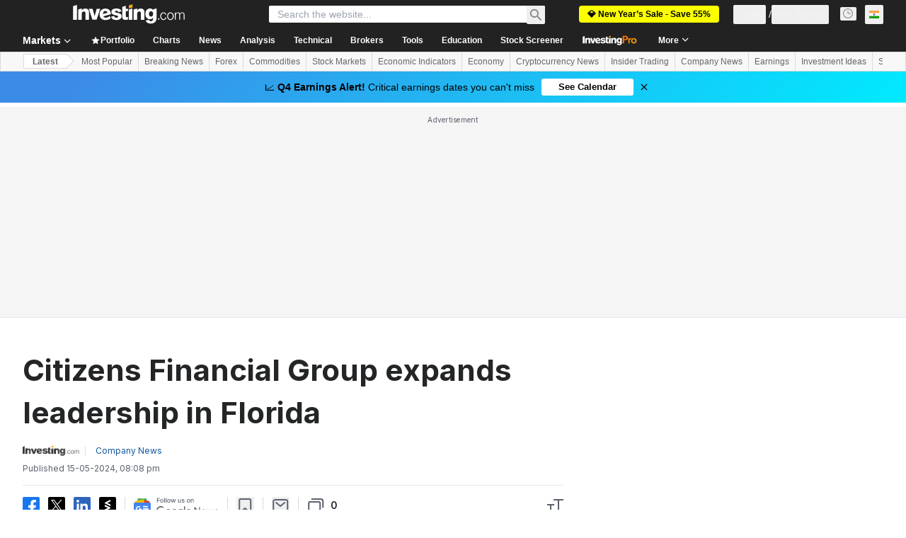

--- FILE ---
content_type: application/javascript
request_url: https://promos.investing.com/eu-a4flkt7l2b/z9gd/9a63d23b-49c1-4335-b698-e7f3ab10af6c/in.investing.com/jsonp/z?cb=1769184117101&callback=__dgo0cgi664493ct
body_size: 532
content:
__dgo0cgi664493ct({"da":"bg*br*al|Apple%bt*bm*bs*cb*bu*dl$0^j~m|131.0.0.0%v~d~f~primarySoftwareType|Robot%s~r~dg*e~b~dq*z|Blink%cn*ds*ba*ch*cc*n|Chrome%t~bl*ac~aa~g~y|macOS%ce*ah~bq*bd~dd*cq$0^cl*df*bp*ad|Desktop%bh*c~dc*dn*bi*ae~ci*cx*p~bk*de*bc*i~h|10.15.7%cd*w~cu*ck*l~u~partialIdentification*af~bz*db*ab*q~a*cp$0^dh*k|Apple%cr*ag|-","success":true,"ts":1769184118018.0,"geo":{"region_name":"Ohio","longitude":-83.0061,"zipcode":"43215","latitude":39.9625,"metro_code":535,"continent_code":"NA","ip":"3.144.184.98","continent_name":"North America","time_zone":"America/New_York","city":"Columbus","country_name":"United States","country_code":"US","region_code":"OH"},"rand":884198});